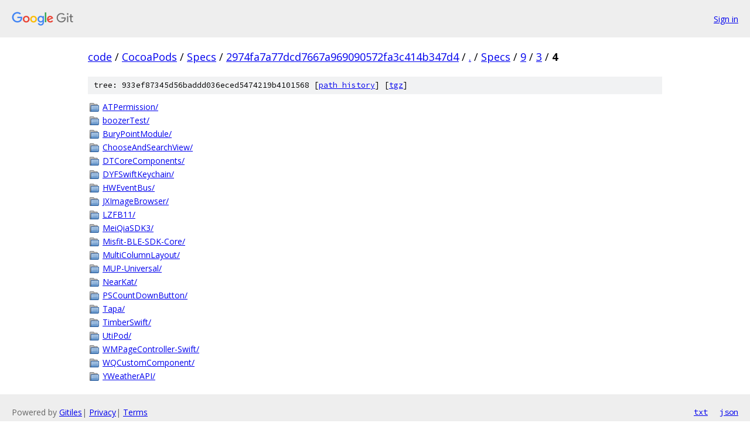

--- FILE ---
content_type: text/html; charset=utf-8
request_url: https://code.googlesource.com/CocoaPods/Specs/+/2974fa7a77dcd7667a969090572fa3c414b347d4/Specs/9/3/4?autodive=0%2F%2F%2F%2F%2F%2F%2F%2F%2F/
body_size: 1182
content:
<!DOCTYPE html><html lang="en"><head><meta charset="utf-8"><meta name="viewport" content="width=device-width, initial-scale=1"><title>Specs/9/3/4 - CocoaPods/Specs - Git at Google</title><link rel="stylesheet" type="text/css" href="/+static/base.css"><!-- default customHeadTagPart --></head><body class="Site"><header class="Site-header"><div class="Header"><a class="Header-image" href="/"><img src="//www.gstatic.com/images/branding/lockups/2x/lockup_git_color_108x24dp.png" width="108" height="24" alt="Google Git"></a><div class="Header-menu"> <a class="Header-menuItem" href="https://accounts.google.com/AccountChooser?faa=1&amp;continue=https://code.googlesource.com/login/CocoaPods/Specs/%2B/2974fa7a77dcd7667a969090572fa3c414b347d4/Specs/9/3/4?autodive%3D0%252F%252F%252F%252F%252F%252F%252F%252F%252F%252F">Sign in</a> </div></div></header><div class="Site-content"><div class="Container "><div class="Breadcrumbs"><a class="Breadcrumbs-crumb" href="/?format=HTML">code</a> / <a class="Breadcrumbs-crumb" href="/CocoaPods/">CocoaPods</a> / <a class="Breadcrumbs-crumb" href="/CocoaPods/Specs/">Specs</a> / <a class="Breadcrumbs-crumb" href="/CocoaPods/Specs/+/2974fa7a77dcd7667a969090572fa3c414b347d4">2974fa7a77dcd7667a969090572fa3c414b347d4</a> / <a class="Breadcrumbs-crumb" href="/CocoaPods/Specs/+/2974fa7a77dcd7667a969090572fa3c414b347d4/?autodive=0%2F%2F%2F%2F%2F%2F%2F%2F%2F%2F">.</a> / <a class="Breadcrumbs-crumb" href="/CocoaPods/Specs/+/2974fa7a77dcd7667a969090572fa3c414b347d4/Specs?autodive=0%2F%2F%2F%2F%2F%2F%2F%2F%2F%2F">Specs</a> / <a class="Breadcrumbs-crumb" href="/CocoaPods/Specs/+/2974fa7a77dcd7667a969090572fa3c414b347d4/Specs/9?autodive=0%2F%2F%2F%2F%2F%2F%2F%2F%2F%2F">9</a> / <a class="Breadcrumbs-crumb" href="/CocoaPods/Specs/+/2974fa7a77dcd7667a969090572fa3c414b347d4/Specs/9/3?autodive=0%2F%2F%2F%2F%2F%2F%2F%2F%2F%2F">3</a> / <span class="Breadcrumbs-crumb">4</span></div><div class="TreeDetail"><div class="u-sha1 u-monospace TreeDetail-sha1">tree: 933ef87345d56baddd036eced5474219b4101568 [<a href="/CocoaPods/Specs/+log/2974fa7a77dcd7667a969090572fa3c414b347d4/Specs/9/3/4">path history</a>] <span>[<a href="/CocoaPods/Specs/+archive/2974fa7a77dcd7667a969090572fa3c414b347d4/Specs/9/3/4.tar.gz">tgz</a>]</span></div><ol class="FileList"><li class="FileList-item FileList-item--gitTree" title="Tree - ATPermission/"><a class="FileList-itemLink" href="/CocoaPods/Specs/+/2974fa7a77dcd7667a969090572fa3c414b347d4/Specs/9/3/4/ATPermission?autodive=0%2F%2F%2F%2F%2F%2F%2F%2F%2F%2F/">ATPermission/</a></li><li class="FileList-item FileList-item--gitTree" title="Tree - boozerTest/"><a class="FileList-itemLink" href="/CocoaPods/Specs/+/2974fa7a77dcd7667a969090572fa3c414b347d4/Specs/9/3/4/boozerTest?autodive=0%2F%2F%2F%2F%2F%2F%2F%2F%2F%2F/">boozerTest/</a></li><li class="FileList-item FileList-item--gitTree" title="Tree - BuryPointModule/"><a class="FileList-itemLink" href="/CocoaPods/Specs/+/2974fa7a77dcd7667a969090572fa3c414b347d4/Specs/9/3/4/BuryPointModule?autodive=0%2F%2F%2F%2F%2F%2F%2F%2F%2F%2F/">BuryPointModule/</a></li><li class="FileList-item FileList-item--gitTree" title="Tree - ChooseAndSearchView/"><a class="FileList-itemLink" href="/CocoaPods/Specs/+/2974fa7a77dcd7667a969090572fa3c414b347d4/Specs/9/3/4/ChooseAndSearchView?autodive=0%2F%2F%2F%2F%2F%2F%2F%2F%2F%2F/">ChooseAndSearchView/</a></li><li class="FileList-item FileList-item--gitTree" title="Tree - DTCoreComponents/"><a class="FileList-itemLink" href="/CocoaPods/Specs/+/2974fa7a77dcd7667a969090572fa3c414b347d4/Specs/9/3/4/DTCoreComponents?autodive=0%2F%2F%2F%2F%2F%2F%2F%2F%2F%2F/">DTCoreComponents/</a></li><li class="FileList-item FileList-item--gitTree" title="Tree - DYFSwiftKeychain/"><a class="FileList-itemLink" href="/CocoaPods/Specs/+/2974fa7a77dcd7667a969090572fa3c414b347d4/Specs/9/3/4/DYFSwiftKeychain?autodive=0%2F%2F%2F%2F%2F%2F%2F%2F%2F%2F/">DYFSwiftKeychain/</a></li><li class="FileList-item FileList-item--gitTree" title="Tree - HWEventBus/"><a class="FileList-itemLink" href="/CocoaPods/Specs/+/2974fa7a77dcd7667a969090572fa3c414b347d4/Specs/9/3/4/HWEventBus?autodive=0%2F%2F%2F%2F%2F%2F%2F%2F%2F%2F/">HWEventBus/</a></li><li class="FileList-item FileList-item--gitTree" title="Tree - JXImageBrowser/"><a class="FileList-itemLink" href="/CocoaPods/Specs/+/2974fa7a77dcd7667a969090572fa3c414b347d4/Specs/9/3/4/JXImageBrowser?autodive=0%2F%2F%2F%2F%2F%2F%2F%2F%2F%2F/">JXImageBrowser/</a></li><li class="FileList-item FileList-item--gitTree" title="Tree - LZFB11/"><a class="FileList-itemLink" href="/CocoaPods/Specs/+/2974fa7a77dcd7667a969090572fa3c414b347d4/Specs/9/3/4/LZFB11?autodive=0%2F%2F%2F%2F%2F%2F%2F%2F%2F%2F/">LZFB11/</a></li><li class="FileList-item FileList-item--gitTree" title="Tree - MeiQiaSDK3/"><a class="FileList-itemLink" href="/CocoaPods/Specs/+/2974fa7a77dcd7667a969090572fa3c414b347d4/Specs/9/3/4/MeiQiaSDK3?autodive=0%2F%2F%2F%2F%2F%2F%2F%2F%2F%2F/">MeiQiaSDK3/</a></li><li class="FileList-item FileList-item--gitTree" title="Tree - Misfit-BLE-SDK-Core/"><a class="FileList-itemLink" href="/CocoaPods/Specs/+/2974fa7a77dcd7667a969090572fa3c414b347d4/Specs/9/3/4/Misfit-BLE-SDK-Core?autodive=0%2F%2F%2F%2F%2F%2F%2F%2F%2F%2F/">Misfit-BLE-SDK-Core/</a></li><li class="FileList-item FileList-item--gitTree" title="Tree - MultiColumnLayout/"><a class="FileList-itemLink" href="/CocoaPods/Specs/+/2974fa7a77dcd7667a969090572fa3c414b347d4/Specs/9/3/4/MultiColumnLayout?autodive=0%2F%2F%2F%2F%2F%2F%2F%2F%2F%2F/">MultiColumnLayout/</a></li><li class="FileList-item FileList-item--gitTree" title="Tree - MUP-Universal/"><a class="FileList-itemLink" href="/CocoaPods/Specs/+/2974fa7a77dcd7667a969090572fa3c414b347d4/Specs/9/3/4/MUP-Universal?autodive=0%2F%2F%2F%2F%2F%2F%2F%2F%2F%2F/">MUP-Universal/</a></li><li class="FileList-item FileList-item--gitTree" title="Tree - NearKat/"><a class="FileList-itemLink" href="/CocoaPods/Specs/+/2974fa7a77dcd7667a969090572fa3c414b347d4/Specs/9/3/4/NearKat?autodive=0%2F%2F%2F%2F%2F%2F%2F%2F%2F%2F/">NearKat/</a></li><li class="FileList-item FileList-item--gitTree" title="Tree - PSCountDownButton/"><a class="FileList-itemLink" href="/CocoaPods/Specs/+/2974fa7a77dcd7667a969090572fa3c414b347d4/Specs/9/3/4/PSCountDownButton?autodive=0%2F%2F%2F%2F%2F%2F%2F%2F%2F%2F/">PSCountDownButton/</a></li><li class="FileList-item FileList-item--gitTree" title="Tree - Tapa/"><a class="FileList-itemLink" href="/CocoaPods/Specs/+/2974fa7a77dcd7667a969090572fa3c414b347d4/Specs/9/3/4/Tapa?autodive=0%2F%2F%2F%2F%2F%2F%2F%2F%2F%2F/">Tapa/</a></li><li class="FileList-item FileList-item--gitTree" title="Tree - TimberSwift/"><a class="FileList-itemLink" href="/CocoaPods/Specs/+/2974fa7a77dcd7667a969090572fa3c414b347d4/Specs/9/3/4/TimberSwift?autodive=0%2F%2F%2F%2F%2F%2F%2F%2F%2F%2F/">TimberSwift/</a></li><li class="FileList-item FileList-item--gitTree" title="Tree - UtiPod/"><a class="FileList-itemLink" href="/CocoaPods/Specs/+/2974fa7a77dcd7667a969090572fa3c414b347d4/Specs/9/3/4/UtiPod?autodive=0%2F%2F%2F%2F%2F%2F%2F%2F%2F%2F/">UtiPod/</a></li><li class="FileList-item FileList-item--gitTree" title="Tree - WMPageController-Swift/"><a class="FileList-itemLink" href="/CocoaPods/Specs/+/2974fa7a77dcd7667a969090572fa3c414b347d4/Specs/9/3/4/WMPageController-Swift?autodive=0%2F%2F%2F%2F%2F%2F%2F%2F%2F%2F/">WMPageController-Swift/</a></li><li class="FileList-item FileList-item--gitTree" title="Tree - WQCustomComponent/"><a class="FileList-itemLink" href="/CocoaPods/Specs/+/2974fa7a77dcd7667a969090572fa3c414b347d4/Specs/9/3/4/WQCustomComponent?autodive=0%2F%2F%2F%2F%2F%2F%2F%2F%2F%2F/">WQCustomComponent/</a></li><li class="FileList-item FileList-item--gitTree" title="Tree - YWeatherAPI/"><a class="FileList-itemLink" href="/CocoaPods/Specs/+/2974fa7a77dcd7667a969090572fa3c414b347d4/Specs/9/3/4/YWeatherAPI?autodive=0%2F%2F%2F%2F%2F%2F%2F%2F%2F%2F/">YWeatherAPI/</a></li></ol></div></div> <!-- Container --></div> <!-- Site-content --><footer class="Site-footer"><div class="Footer"><span class="Footer-poweredBy">Powered by <a href="https://gerrit.googlesource.com/gitiles/">Gitiles</a>| <a href="https://policies.google.com/privacy">Privacy</a>| <a href="https://policies.google.com/terms">Terms</a></span><span class="Footer-formats"><a class="u-monospace Footer-formatsItem" href="?format=TEXT">txt</a> <a class="u-monospace Footer-formatsItem" href="?format=JSON">json</a></span></div></footer></body></html>